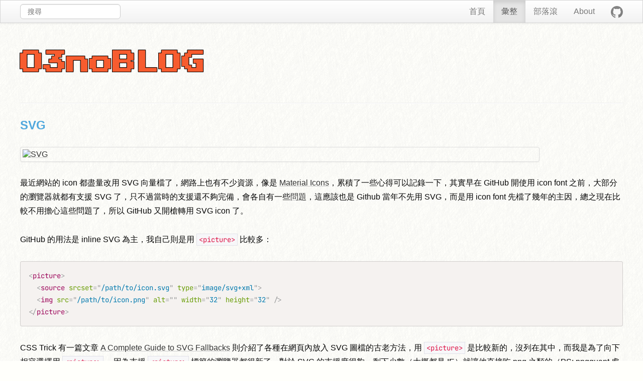

--- FILE ---
content_type: text/html; charset=UTF-8
request_url: http://blog.othree.net/log/2017/07/
body_size: 6154
content:
<!DOCTYPE html>
<html xmlns="http://www.w3.org/1999/xhtml" lang="zh-cmn-Hant-TW" prefix="og: http://ogp.me/ns#">
  <head>
    <meta charset="utf-8" />
    <title>July 2017 : O3noBLOG</title>
    <meta name="description" content="本網站是 othree 的個人部落格，主要內容為網路標準、網頁設計，穿插些 ACG 心得和敗家紀錄" />
    <meta name="keywords" content="othree, ooo, blog, acg, html, css, javascript, vim, web page design" />
    <meta name="viewport" content="width=device-width, initial-scale=1.0" />
    <link rel="shortcut icon" href="/favicon.ico" type="image/x-icon" />
    <link rel="icon" href="/favicon-32x32.png" sizes="32x32" />
    <link rel="apple-touch-icon-precomposed" sizes="152x152" href="/apple-touch-icon.png" />
    <!--
- Graphics Title: 33-20e3.svg
- Graphics Author: Copyright 2020 Twitter, Inc and other contributors (https://github.com/twitter/twemoji)
- Graphics Source: https://github.com/twitter/twemoji/blob/master/assets/svg/33-20e3.svg
- Graphics License: CC-BY 4.0 (https://creativecommons.org/licenses/by/4.0/)
	-->
    <link rel="preconnect" href="https://fonts.bunny.net" crossorigin="anonymous" />
    <link href="https://fonts.bunny.net/css?family=jetbrains-mono:400|press-start-2p:400" rel="stylesheet" />
    <link rel="stylesheet" type="text/css" lazyload="lazyload" href="/stylesheets/all.css" />
    <link rel="alternate" type="application/rss+xml" title="RSS 2.0" href="https://feeds.feedburner.com/othree" />
    <link rel="made" href="mailto:othree@gmail.com" />
    <link rel="prev" title="June 2017" href="/log/2017/06/" />
    <link rel="next" title="August 2017" href="/log/2017/08/" />
    <link rel="up" title="上一層" href="../" />
    <link rel="top" title="首頁" href="/" />
    <meta name="twitter:card" content="summary" />
    <meta name="twitter:creator" content="@othree" />
    <meta property="og:title" content="O3noBLOG" />
    <meta property="og:description" content="本網站是 othree 的個人部落格，主要內容為網路標準、網頁設計，穿插些 ACG 心得和敗家紀錄" />
    <meta property="og:url" content="https://blog.othree.net/log/2017/07/" />
    <meta property="og:type" content="website" />
    <meta property="og:image" content="https://blog.othree.net/images/O3-240x240.png" />
    <meta property="og:image:width" content="240" />
    <meta property="og:image:height" content="240" />
    <meta name="twitter:widgets:csp" content="on" />
    <meta property="fb:admins" content="582724207" />
  </head>
  <body itemscope="itemscope" itemtype="http://schema.org/Blog">
    <nav>
      <div class="nav-inner">
        <form method="get" id="nav-search" class="navbar-search o-hidden" action="https://duckduckgo.com/" role="search">
          <input id="search" type="search" name="q" size="20" tabindex="8" aria-label="搜尋" placeholder="搜尋" required="required" aria-required="true" class="search-query input-medium" />
          <input type="hidden" name="sites" value="blog.othree.net" />
        </form>
        <div class="pure-menu pure-menu-horizontal">
          <a href="/" class="pure-menu-item">
                    首頁
                </a>
          <a href="/log/" accesskey="3" class="pure-menu-item pure-menu-selected" id="pure-menu-selected">
                    彙整
                </a>
          <a href="/blogroll/" title="BLOGROLL" class="pure-menu-item">
                    部落滾
                </a>
          <a href="/about/me/" class="pure-menu-item">
                    About
                </a>
          <a href="https://github.com/othree" target="_blank" class="pure-menu-item icon github" title="GitHub">
            <img src="/images/github.svg" width="24" height="24" alt="GitHub" />
          </a>
        </div>
      </div>
    </nav>
    <div id="container" class="container">
      <header role="banner" class="pure-g">
        <h1 class="pure-u-1">
          <a href="/" accesskey="1" title="O3noBLOG">O3noBLOG</a>
        </h1>
      </header>
      <div class="pure-g layout">
        <div id="page-info" class="span9">
          <div class="row">
            <div class="span6">
              <h2>July 2017</h2>
            </div>
            <div id="page-nav" class="span2"><a title="June 2017" href="/log/2017/06/">« June 2017</a> | <a href="../">上一層</a> | <a title="August 2017" href="/log/2017/08/">August 2017 »</a><!--fix for ie--></div>
          </div>
        </div>
        <main id="content" role="main" class="pure-u-1 pure-u-lg-3-4">
          <hr/>
          <article itemprop="blogPost" itemscope="itemscope" itemtype="http://schema.org/BlogPosting" id="entry-svg">
            <header>
              <time itemprop="datePublished dateModified" datetime="2017-07-29T11:14:28" id="date-2017-07-29">
                <span class="mon">07月</span>
                <span class="day">29日</span>
              </time>
              <h3 itemprop="name headline">
                <a href="/log/2017/07/29/svg/">SVG</a>
              </h3>
            </header>
            <section itemprop="articleBody"><p><a itemprop="image" itemscope="itemscope" itemtype="http://schema.org/ImageObject" class="thumbnail" href="https://www.flickr.com/photos/othree/35882767130/" title="SVG by othree, on Flickr"><img itemprop="url image" src="https://farm5.staticflickr.com/4300/35882767130_abb5a7e7b3_b.jpg" width="1024" height="782" alt="SVG" srcset="https://farm5.staticflickr.com/4300/35882767130_2848f09cbc_k.jpg 2x"><meta itemprop="width" content="1024" /><meta itemprop="height" content="782" /></img></a></p>
<p>最近網站的 icon 都盡量改用 SVG 向量檔了，網路上也有不少資源，像是 <a href="https://material.io/icons/">Material Icons</a>，累積了一些心得可以記錄一下，其實早在 GitHub 開使用 icon font 之前，大部分的瀏覽器就都有支援 SVG 了，只不過當時的支援還不夠完備，會各自有一些<a href="http://voormedia.com/blog/2012/10/creating-svg-vector-graphics-for-maximum-browser-compatibility">問題</a>，這應該也是 Github 當年不先用 SVG，而是用 icon font 先檔了幾年的主因，總之現在比較不用擔心這些問題了，所以 GitHub 又開槍轉用 SVG icon 了。</p>
<p>GitHub 的用法是 inline SVG 為主，我自己則是用<code>&lt;picture&gt;</code>比較多：</p><pre><code class="language-html">&lt;picture&gt;
  &lt;source srcset="/path/to/icon.svg" type="image/svg+xml"&gt;
  &lt;img src="/path/to/icon.png" alt="" width="32" height="32" /&gt;
&lt;/picture&gt;</code></pre><p>CSS Trick 有一篇文章 <a href="https://css-tricks.com/a-complete-guide-to-svg-fallbacks/">A Complete Guide to SVG Fallbacks</a> 則介紹了各種在網頁內放入 SVG 圖檔的古老方法，用<code>&lt;picture&gt;</code>是比較新的，沒列在其中，而我是為了向下相容選擇用<code>&lt;picture&gt;</code>，因為支援<code>&lt;picture&gt;</code>標籤的瀏覽器都很新了，對於 SVG 的支援度很夠，剩下少數（大概都是 IE）就讓他直接吃 png 之類的（PS: pngquant 處理過的 PNG 很多可以直接在 IE6 上顯示透明色），這樣用起來就像是一般<code>&lt;img&gt;</code>一樣，SVG 檔可以先用 <a href="https://github.com/svg/svgo">svgo</a> 工具處理過，除此之外，我通常會先用 Adobe Illustrator 把不必要的圖層階層刪除，圖層在 SVG 原始碼裡面通常是會<code>&lt;g&gt;</code>標籤，另外也記得要把圖層名稱（id）改成 ASCII only 的名稱，甚至直接編輯原始碼刪除 id，因為 svgo 不會處理這部分。</p>
<p>用外部 SVG 檔案好處是可以善用 browser cache 減少傳輸量，尤其是大量重複使用的圖片，不過也會犧牲一些 SVG 的特性，例如會因此不能直接用 CSS 來調整樣式，做 transition，做動畫等等，所以有時候也是會用 inline SVG，就可以搭配 CSS、JS 弄出很多不錯的效果（Safari 偶爾還有遇到無解 bug），不過要讓 inline SVG fallback 回一般圖片就比較麻煩些了，在做這件事之前可以先看一下是不是有需要<a href="http://caniuse.com/#feat=svg-html5">支援</a>，以前是 iOS 不支援，現在還有機會碰到的大概還是 IE（6-8）吧，總之，如果有需要的話，就是參考 CSS Trick 的 <a href="https://css-tricks.com/svg-fallbacks/">SVG Fallbacks</a> 這篇文章，使用</p><pre><code class="language-html">&lt;svg width="96" height="96"&gt;
  &lt;image xlink:href="svg.svg" src="svg.png" width="96" height="96" /&gt;
&lt;/svg&gt;</code></pre><p>這是個很有趣的技巧，首先<code>&lt;image&gt;</code>標籤是<a href="https://developer.mozilla.org/en-US/docs/Web/SVG/Element/image">合法的 SVG 元素</a>，所以放在 SVG 不成問題，但是不支援 SVG 的瀏覽器，照理說也不應該認得<code>&lt;image&gt;</code>標籤啊，其實，<code>&lt;image&gt;</code>在很久以前就一直是<code>&lt;img&gt;</code>的別名了，甚至在 WHATWG 的 parse HTML 文件的<a href="https://html.spec.whatwg.org/multipage/parsing.html#parsing-main-inbody">流程</a>裡都還有提到處理的方式，而經過測試也都證實了以前的瀏覽器確實是這樣的行為，文裡也有各瀏覽器的行為和支援狀況，不支援 inline SVG 的就會顯示替代的 png 或 jpg 。</p>
<p>文章裡面還有提到背景圖使用 SVG 的處理方式，不過因為我沒這樣使用，所以沒什麼實做到，另外最近也有人用外部 SVG 加上 CSS filter 來改變 <a href="https://codepen.io/noahblon/post/coloring-svgs-in-css-background-images">SVG icon 顏色</a>，不過這太技巧太新了，考慮到支援度我也是沒有用過。</p>
<p>親和力問題的部分，一樣 CSS Tricks 有篇文章 <a href="https://css-tricks.com/accessible-svgs/">Accessible SVG</a> 在講相關的作法，像是用<code>&lt;title&gt;</code>加替代文字，加上<code>role="img"</code>等；如果要自己編寫 SVG，W3C 還有份 <a href="http://w3c.github.io/svgwg/specs/svg-authoring/">Authering Guide</a> 可以參考，除了親和力相關的資訊外還有不少技巧可以參考。</p>
<p>最後整理一下，拿到 svg 檔案後我的處理過程：</p>
<ol>
<li>用 Adobe Illustrator 先開來整理一下，修改圖層名稱、刪去合併不必要的圖層</li>
<li>輸出成 SVG 和 1x 解析度的 PNG</li>
<li>SVG 檔用<code>svgo</code>最佳化、PNG 會用<code>pngquant</code>和<code>zopflipng</code>處理過</li>
</ol>
<p>使用方式則還是當成一般外部圖片為主，需要動畫效果才會用 inline SVG。</p>
</section>
            <footer>
              <a href="/log/css-html/" rel="tag">CSS &amp; HTML</a>
            </footer>
          </article>
          <hr/>
          <a id="prev-link" href="/log/2017/06/">更之前的文章</a>
        </main>
        <aside role="complementary" class="pure-u-1 pure-u-lg-1-4">
          <hr/>
          <h2>其它資訊</h2>
          <form method="get" id="search-form" class="form-search" action="https://duckduckgo.com/" role="search">
            <input accesskey="4" id="search-input" type="search" name="q" size="20" tabindex="8" aria-label="搜尋" placeholder="搜尋" required="required" aria-required="true" class="search-query input-medium" />
            <input type="hidden" name="sites" value="blog.othree.net" />
          </form>
          <hr/>
          <div role="contentinfo"> </div>
          <h3>關於本網誌</h3>
          <address itemprop="author" itemscope="itemscope" itemtype="http://schema.org/Person">
            <p class="vcard">本網誌是 <a itemprop="name" href="https://twitter.com/othree" class="fn nickname" rel="me">othree</a> 的個人部落格，主要內容為網路標準、網頁設計，穿插些 ACG 心得和敗家紀錄，更詳細的資訊請見<a href="http://blog.othree.net/about/here/">關於這</a>，如要聯絡我請寄信到 <a itemprop="email" href="mailto:othree@gmail.com" class="email">othree@gmail.com</a></p>
          </address>
          <h3>分類彙整</h3>
          <ul>
            <li><a href="/log/about/">關於這裡</a> <span>(43)</span></li>
            <li><a href="/log/acg/">動畫、漫畫、遊戲</a> <span>(42)</span></li>
            <li><a href="/log/books/">與書相關</a> <span>(39)</span></li>
            <li><a href="/log/buy/">敗家</a> <span>(52)</span></li>
            <li><a href="/log/css-html/">CSS &amp; HTML</a> <span>(111)</span></li>
            <li><a href="/log/diary/">日記</a> <span>(139)</span></li>
            <li><a href="/log/mac/">蘋果蘋果</a> <span>(17)</span></li>
            <li><a href="/log/others/">其他</a> <span>(23)</span></li>
            <li><a href="/log/script/">SCRIPT</a> <span>(151)</span></li>
            <li><a href="/log/server/">Server Side</a> <span>(16)</span></li>
            <li><a href="/log/software/">軟體推薦、TIP</a> <span>(82)</span></li>
            <li><a href="/log/unix/">UNIX</a> <span>(21)</span></li>
            <li><a href="/log/vim/">VIM</a> <span>(46)</span></li>
            <li><a href="/log/web/">Web</a> <span>(202)</span></li>
          </ul>
          <h3>訂閱本網誌</h3>
          <ul id="feeds">
            <li>
              <a href="https://feeds.feedburner.com/othree">
                    FeedBurner
                  </a>
            </li>
          </ul>
          <h3>貼紙</h3>
          <p id="stickers">
            <a href="https://sites.google.com/view/happy-busy/">
              <img src="/images/busy_banner.png" width="200" height="40" alt="時間がない" />
            </a>
            <a href="https://developer.mozilla.org/en/JavaScript" title="JavaScript Reference, JavaScript Guide, JavaScript API, JS API, JS Guide, JS Reference, Learn JS, JS Documentation">
              <img src="/images/240x480-1.2v2.png" height="240" width="120" alt="JavaScript Reference, JavaScript Guide, JavaScript API, JS API, JS Guide, JS Reference, Learn JS, JS Documentation" />
            </a>
          </p>
        </aside>
      </div>
      <footer class="pure-g">
        <h2 class="pure-u-1">使用技術、規範、服務</h2>
        <p class="pure-u-1">
          <a href="http://creativecommons.org/licenses/by/4.0/deed.zh_TW">CC BY 4.0</a>
          <a itemprop="publisher" itemscope="itemscope" itemtype="http://schema.org/Organization" href="https://othree.net">
            <span itemprop="name">othree.net</span>
            <span itemprop="logo" itemscope="itemscope" itemtype="http://schema.org/ImageObject">
              <link itemprop="url image" content="https://blog.othree.net/images/logo-amp-google.png" />
              <meta itemprop="width" content="600" />
              <meta itemprop="height" content="60" />
            </span>
          </a>
        </p>
      </footer>
    </div>
    <script async="async" src="/scripts/all.js"></script>
    <script async="async" src="/scripts/prism.js"></script>
  </body>
</html>


--- FILE ---
content_type: text/css
request_url: http://blog.othree.net/stylesheets/all.css
body_size: 3841
content:
code[class*="language-"],pre[class*="language-"]{color:black;background:0;text-shadow:0 1px white;font-family:Consolas,Monaco,'Andale Mono','Ubuntu Mono',monospace;font-size:1em;text-align:left;white-space:pre;word-spacing:normal;word-break:normal;word-wrap:normal;line-height:1.5;-moz-tab-size:4;-o-tab-size:4;tab-size:4;-webkit-hyphens:none;-moz-hyphens:none;-ms-hyphens:none;hyphens:none}pre[class*="language-"]::-moz-selection,pre[class*="language-"] ::-moz-selection,code[class*="language-"]::-moz-selection,code[class*="language-"] ::-moz-selection{text-shadow:none;background:#b3d4fc}pre[class*="language-"]::selection,pre[class*="language-"] ::selection,code[class*="language-"]::selection,code[class*="language-"] ::selection{text-shadow:none;background:#b3d4fc}@media print{code[class*="language-"],pre[class*="language-"]{text-shadow:none}}pre[class*="language-"]{padding:1em;margin:.5em 0;overflow:auto}:not(pre)>code[class*="language-"],pre[class*="language-"]{background:#f5f2f0}:not(pre)>code[class*="language-"]{padding:.1em;border-radius:.3em;white-space:normal}.token.comment,.token.prolog,.token.doctype,.token.cdata{color:slategray}.token.punctuation{color:#999}.token.namespace{opacity:.7}.token.property,.token.tag,.token.boolean,.token.number,.token.constant,.token.symbol,.token.deleted{color:#905}.token.selector,.token.attr-name,.token.string,.token.char,.token.builtin,.token.inserted{color:#690}.token.operator,.token.entity,.token.url,.language-css .token.string,.style .token.string{color:#9a6e3a;background:hsla(0,0%,100%,.5)}.token.atrule,.token.attr-value,.token.keyword{color:#07a}.token.function,.token.class-name{color:#dd4a68}.token.regex,.token.important,.token.variable{color:#e90}.token.important,.token.bold{font-weight:bold}.token.italic{font-style:italic}.token.entity{cursor:help}
@media (prefers-color-scheme:dark){code[class*=language-],pre[class*=language-]{color:#f8f8f2;background:0 0;text-shadow:0 1px rgba(0,0,0,.3);font-family:Consolas,Monaco,'Andale Mono','Ubuntu Mono',monospace;font-size:1em;text-align:left;white-space:pre;word-spacing:normal;word-break:normal;word-wrap:normal;line-height:1.5;-moz-tab-size:4;-o-tab-size:4;tab-size:4;-webkit-hyphens:none;-moz-hyphens:none;-ms-hyphens:none;hyphens:none}pre[class*=language-]{padding:1em;margin:.5em 0;overflow:auto;border-radius:.3em}:not(pre)>code[class*=language-],pre[class*=language-]{background:#272822}:not(pre)>code[class*=language-]{padding:.1em;border-radius:.3em;white-space:normal}.token.cdata,.token.comment,.token.doctype,.token.prolog{color:#8292a2}.token.punctuation{color:#f8f8f2}.token.namespace{opacity:.7}.token.constant,.token.deleted,.token.property,.token.symbol,.token.tag{color:#f92672}.token.boolean,.token.number{color:#ae81ff}.token.attr-name,.token.builtin,.token.char,.token.inserted,.token.selector,.token.string{color:#a6e22e}.language-css .token.string,.style .token.string,.token.entity,.token.operator,.token.url,.token.variable{color:#f8f8f2;background:0 0}.token.atrule,.token.attr-value,.token.class-name,.token.function{color:#e6db74}.token.keyword{color:#66d9ef}.token.important,.token.regex{color:#fd971f}.token.bold,.token.important{font-weight:700}.token.italic{font-style:italic}.token.entity{cursor:help}}html,body{margin:0;padding:0}.pure-g,.pure-g [class *="pure-u"]{font-family:inherit}.pure-g{max-width:1200px;margin-left:auto;margin-right:auto}.pure-g>h1,.pure-g>main,.pure-g>aside{-webkit-box-sizing:border-box;-moz-box-sizing:border-box;box-sizing:border-box}.well{background-color:#fffffb}.disable-hover{pointer-events:none}html body{font-family:-apple-system,PingFangTC-Regular,"微軟正黑體","Microsoft JhengHei",sans-serif;scroll-behavior:smooth}html.hasFontSmoothing-false body{font-family:inherit}em{font-style:normal;font-weight:bold}ul,ol{padding:0;margin:0 0 10px 25px}img{width:auto\9;height:auto;max-width:100%;vertical-align:middle;border:0;-ms-interpolation-mode:bicubic}address{display:block;margin-bottom:20px;font-style:normal;line-height:20px}body{background-image:url('GOFUN_bg.png');background-color:#fffffb;font-size:16px;color:#080808}a{color:#51a8dd;-webkit-transition:color 1s ease;-moz-transition:color 1s ease;-o-transition:color 1s ease;transition:color 1s ease;text-decoration:none}a:hover{color:#c1328e;-webkit-transition:color .5s ease;-moz-transition:color .5s ease;-o-transition:color .5s ease;transition:color .5s ease}blockquote{padding:0 0 0 15px;margin:0 0 20px;border-left:5px solid #eee}blockquote ol,blockquote ul{margin-left:1em}#container{padding:46px 24px 0}#container h1{font-family:'Press Start 2P',sans-serif;font-size:46px;margin:1em auto}h1 a,h1 a:hover{line-height:1.5;color:#f75c2f;text-decoration:none;-webkit-transition:text-shadow 1s ease;-moz-transition:text-shadow 1s ease;-o-transition:text-shadow 1s ease;transition:text-shadow 1s ease}h1 a{text-shadow:rgba(0,0,0,1) 0 0 1px;text-shadow:rgba(0,0,0,1) 1px 1px 0,rgba(0,0,0,1) -1px 1px 0,rgba(0,0,0,1) 1px -1px 0,rgba(0,0,0,1) -1px -1px 0}h1 a:hover{text-shadow:rgba(0,0,0,0.7) 10px 10px 10px}.layout{display:flex;flex-direction:row;flex-wrap:wrap;gap:32px;gap:0 32px}@media screen and (max-width:1024px){.layout{flex-direction:column}}#page-info{display:none}#content{flex:3;max-width:100%}#content article{margin:.5em 0 2em;scroll-margin-top:56px}@media screen and (max-width:600px){#content article{scroll-margin-top:104px}}#content article section a{color:#333;text-decoration:underline;text-decoration-color:#ccc}#content article section a:hover{color:#c1328e}#content article header time{display:none}#content footer{margin:2em 0}#content h3{color:#0872b3;font-size:24px;line-height:1.2;margin:0 0 1.2em}#content h3 a{text-decoration:none}#content h3 a:hover{text-decoration:underline}#content h5{font-weight:bold;font-size:16px;line-height:1.2;margin:2em 0;text-decoration:underline}#content p,#content ol,#content ul{margin:1.8em 0}#content blockquote ol,#content blockquote ul{margin-left:1em}#content p,#content ol li,#content ul li{line-height:1.8}#content ul li time{font-size:80%;margin-left:.5em}#content ul ul,#content ol ul,#content ul ol,#content ol ol{margin:0;padding-left:1em}#content p .thumbnail{display:inline-block;max-width:100%;box-sizing:border-box}#content p img{height:auto}#content table{border-collapse:collapse;font-family:monospace}#content th,#content td{padding:4px 12px}#content thead{border-bottom:2px solid black}#content figure{display:inline-block;margin:auto 0}#content figure figcaption{line-height:1.6;font-weight:bold}#content hr:last-child{display:none}@media screen and (max-width:1024px){#content hr:last-child{display:block}}.thumbnail{display:block;padding:4px;line-height:20px;border:1px solid #ddd;-webkit-border-radius:6px;-moz-border-radius:4px;border-radius:4px;-webkit-box-shadow:0 1px 3px rgba(0,0,0,0.055);-moz-box-shadow:0 1px 3px rgba(0,0,0,0.055);box-shadow:0 1px 3px rgba(0,0,0,0.055);-webkit-transition:all .2s ease-in-out;-moz-transition:all .2s ease-in-out;-o-transition:all .2s ease-in-out;transition:all .2s ease-in-out}a.thumbnail:hover{border-color:#08c;-webkit-box-shadow:0 1px 4px rgba(0,105,214,0.25);-moz-box-shadow:0 1px 4px rgba(0,105,214,0.25);box-shadow:0 1px 4px rgba(0,105,214,0.25)}.thumbnail img{border-radius:2px;display:block;max-width:100%;margin-right:auto;margin-left:auto}figure.thumbnail img{border-radius:2px 2px 0 0}#content .extended{display:block;margin:2em 0;font-size:16px;font-style:normal}#content header time{display:none}#comments article{display:block;list-style:none;margin:.5em 0;padding:25px}#comments article>*:last-child{margin-bottom:0}#comments h5{margin:0 0 6px;text-decoration:none}#comments article p,#comments article ol li,#comments article ul li{line-height:1.8}#comments article p,#comments article ol,#comments article ul{font-size:14px;margin:1em 0}#prev-link{display:block;margin:1.2em 0;font-size:24px;line-height:1}aside [role=contentinfo] .pn{display:block;margin-top:.5em;margin-bottom:.5em;line-height:1.5}aside [role=contentinfo] .pn time{display:none}aside [role=contentinfo] strong{margin:0;margin-right:.5em}#stickers a{display:inline-block;margin-bottom:3px}#stickers a img{transition:box-shadow .3s;box-shadow:1px 1px 3px #999}#stickers a:hover img{transition:box-shadow .3s;box-shadow:0 0 5px #666}#search-form{height:4.114em;margin:0}#nav-search{padding:7px 0}#nav-search input,#search-form input{display:inline-block;vertical-align:middle;margin-bottom:0;padding:4px 14px;outline-style:none;-webkit-border-radius:15px;-moz-border-radius:15px;border-radius:15px;background-color:#fff;border:1px solid #ccc;border-radius:6px;-webkit-box-shadow:inset 0 1px 1px rgba(0,0,0,0.075);-moz-box-shadow:inset 0 1px 1px rgba(0,0,0,0.075);box-shadow:inset 0 1px 1px rgba(0,0,0,0.075);-webkit-transition:border linear .2s,box-shadow linear .2s;-moz-transition:border linear .2s,box-shadow linear .2s;-o-transition:border linear .2s,box-shadow linear .2s;transition:border linear .2s,box-shadow linear .2s;font-size:14px;line-height:20px;color:#555;-webkit-appearance:none}#search-form input:focus{border-color:#e9322d;-webkit-box-shadow:0 0 6px #f8b9b7;-moz-box-shadow:0 0 6px #f8b9b7;box-shadow:0 0 6px #f8b9b7}aside{flex:1;font-size:14px}@media screen and (max-width:1024px){aside>hr:first-of-type{display:none}}aside h2{display:none}aside h3{font-size:18px;line-height:1.6;margin:0}aside p{line-height:2.057em;margin:0 0 2.057em}aside ol,aside ul{margin:0 0 2.057em 15px}aside li{line-height:2.057em}aside li span{margin:0 .3em}address{margin:0}#stickers a{display:block}.input-mxlarge{width:100%;max-width:420px}.accesskey{display:none}code{font-size:14px;font-family:'JetBrains Mono',Monaco,monospace !important}p code{margin:0 4px}pre code{font-size:14px !important;font-family:'JetBrains Mono',Monaco,monospace !important}pre{margin-top:2.2em;margin-bottom:2.2em;display:block;padding:9.5px;margin:0 0 10px;font-size:13px;line-height:20px;word-break:break-all;word-wrap:break-word;white-space:pre;background-color:#f5f5f5;border:1px solid #ccc;border:1px solid rgba(0,0,0,0.15);-webkit-border-radius:4px;-moz-border-radius:4px;border-radius:4px;overflow-x:auto}code{padding:2px 4px;color:#d14;background-color:#f7f7f9;border:1px solid #e1e1e8}pre code{padding:0;color:inherit;background-color:transparent;border:0}footer{margin-top:6em}footer h2.pure-u-1{display:none}footer .pure-u-1{box-sizing:border-box}footer a{line-height:2;vertical-align:top;padding:0 .5em;border-left:1px solid #08c}footer a:last-of-type{border-right:1px solid #08c;margin-right:1em}#content .month-archive{font-family:'JetBrains Mono',Monaco,monospace}#content .month-archive ol{display:inline;margin:0;padding:0}#content .month-archive ol li{display:inline;padding:3px;color:#ccc;background:transparent;font-size:90%}#content .month-archive ol li span{margin:0;padding:0;font-size:100%}#content .month-archive ol a{margin:0}nav{box-sizing:border-box;position:fixed;top:0;padding-left:24px;padding-right:24px;width:100%;min-height:40px;background-color:#fafafa;background-image:-moz-linear-gradient(top,#fff,#f2f2f2);background-image:-webkit-gradient(linear,0 0,0 100%,from(#fff),to(#f2f2f2));background-image:-webkit-linear-gradient(top,#fff,#f2f2f2);background-image:-o-linear-gradient(top,#fff,#f2f2f2);background-image:linear-gradient(to bottom,#fff,#f2f2f2);background-repeat:repeat-x;border:1px solid #d4d4d4;filter:progid:DXImageTransform.Microsoft.gradient(startColorstr='#ffffffff',endColorstr='#fff2f2f2',GradientType=0);-webkit-box-shadow:0 1px 4px rgba(0,0,0,0.065);-moz-box-shadow:0 1px 4px rgba(0,0,0,0.065);box-shadow:0 1px 4px rgba(0,0,0,0.065);z-index:10000}@media screen and (max-width:600px){nav{position:absolute}}.nav-inner{display:flex;flex-direction:row;flex-wrap:wrap;align-items:center;justify-content:space-between;box-sizing:border-box;max-width:1200px;margin-left:auto;margin-right:auto}.pure-menu-horizontal{display:flex;flex-direction:row;flex-wrap:nowrap;align-items:center;justify-content:flex-end;margin-right:-16px;overflow:auto;white-space:nowrap}#nav-search{-webkit-transition:opacity 1s ease;-moz-transition:opacity 1s ease;-o-transition:opacity 1s ease;transition:opacity 1s ease}nav .pure-menu{float:right;width:auto}nav .pure-menu-item{padding:10px 16px 10px;color:#777;text-decoration:none;text-shadow:0 1px 0 #fff;line-height:24px}nav .pure-menu-item:hover{color:#333}nav .pure-menu-selected{color:#555;text-decoration:none;background-color:#e5e5e5;-webkit-box-shadow:inset 0 3px 8px rgba(0,0,0,0.125);-moz-box-shadow:inset 0 3px 8px rgba(0,0,0,0.125);box-shadow:inset 0 3px 8px rgba(0,0,0,0.125)}nav .pure-menu-item.icon.github{width:24px;height:24px;mix-blend-mode:difference}hr{font-size:16px;margin:-2px 0 1.8em;border:0;border-top:1px solid #eee;border-bottom:1px solid #fff}.fb-like,.twitter-share-button{vertical-align:top}.fb-like{margin-top:-1px}.twitter-share-button{margin-top:-2px}#share-button{display:none;appearance:none;margin-right:4px;border:1px solid #555;border-radius:4px;color:#333;background:#fff;padding:4px 8px}#share-button.active{display:inline-block}#gp-button,#fb-button,#tw-button{border:0;overflow:hidden;vertical-align:top}#gp-button{width:58px;height:68px}#fb-button{margin-top:-1px;width:58px;height:64px}#tw-button{width:72px;height:28px}img.pls-tailbottom{height:9px}.embed_16_9{width:100%;padding-bottom:56.25%;position:relative;margin:1.8em 0}.embed_4_3{width:100%;padding-bottom:75%;position:relative;margin:1.8em 0}.embed_4_3>iframe,.embed_16_9>iframe{position:absolute;width:100%;height:100%}@media(max-width:600px){.nav-inner{flex-direction:column;align-items:flex-start}.nav-inner .pure-menu-horizontal{align-self:flex-end;margin-right:0}#container{padding-top:90px}}@media(max-width:480px){#container h1{font-size:36px}#nav-search{margin-bottom:4px}nav .pure-menu-item{padding:10px}}@media(max-width:360px){#container h1{font-size:30px}}@media(prefers-color-scheme:dark){body{background:0;color:#eee}.well,body{background-color:#222}#nav-search input,#search-form input{color:#fff;background:#222}nav{background-color:#030303;background-image:-moz-linear-gradient(top,#000,#0d0d0d);background-image:-webkit-gradient(linear,0 0,0 100%,from(#000),to(#0d0d0d));background-image:-webkit-linear-gradient(top,#000,#0d0d0d);background-image:-o-linear-gradient(top,#000,#0d0d0d);background-image:linear-gradient(to bottom,#000,#0d0d0d);border:1px solid #3a3a3a;filter:progid:DXImageTransform.Microsoft.gradient(startColorstr='#ff000000',endColorstr='#ff0d0d0d',GradientType=0);-webkit-box-shadow:0 1px 4px rgba(0,0,0,.065);-moz-box-shadow:0 1px 4px rgba(255,255,255,.065);box-shadow:0 1px 4px rgba(255,255,255,.065)}nav .pure-menu-item{color:#888;text-shadow:0 1px 0 #000}nav .pure-menu-item:hover{color:#ccc}nav .pure-menu-selected{color:#999;background-color:#0a0a0a;-webkit-box-shadow:inset 0 3px 8px rgba(255,255,255,.125);-moz-box-shadow:inset 0 3px 8px rgba(255,255,255,.125);box-shadow:inset 0 3px 8px rgba(255,255,255,.125)}hr{border-top-color:#111;border-bottom-color:#333}#content article section a{color:#aaa;text-decoration-color:#444}#content article section a{color:#aaa;text-decoration-color:#444}code{color:#f8f8f2;background-color:#272822;border-color:#333}pre{background-color:#272822;border:1px solid #333;font-family:Consolas,Monaco,'Andale Mono','Ubuntu Mono',monospace;font-size:1em}}


--- FILE ---
content_type: text/css; charset=utf-8
request_url: https://fonts.bunny.net/css?family=jetbrains-mono:400|press-start-2p:400
body_size: 601
content:
/* greek */
@font-face {
  font-family: 'JetBrains Mono';
  font-style: normal;
  font-weight: 400;
  font-stretch: 100%;
  src: url(https://fonts.bunny.net/jetbrains-mono/files/jetbrains-mono-greek-400-normal.woff2) format('woff2'), url(https://fonts.bunny.net/jetbrains-mono/files/jetbrains-mono-greek-400-normal.woff) format('woff'); 
  unicode-range: U+0370-0377,U+037A-037F,U+0384-038A,U+038C,U+038E-03A1,U+03A3-03FF;
}

/* latin */
@font-face {
  font-family: 'JetBrains Mono';
  font-style: normal;
  font-weight: 400;
  font-stretch: 100%;
  src: url(https://fonts.bunny.net/jetbrains-mono/files/jetbrains-mono-latin-400-normal.woff2) format('woff2'), url(https://fonts.bunny.net/jetbrains-mono/files/jetbrains-mono-latin-400-normal.woff) format('woff'); 
  unicode-range: U+0000-00FF,U+0131,U+0152-0153,U+02BB-02BC,U+02C6,U+02DA,U+02DC,U+0304,U+0308,U+0329,U+2000-206F,U+20AC,U+2122,U+2191,U+2193,U+2212,U+2215,U+FEFF,U+FFFD;
}

/* cyrillic */
@font-face {
  font-family: 'JetBrains Mono';
  font-style: normal;
  font-weight: 400;
  font-stretch: 100%;
  src: url(https://fonts.bunny.net/jetbrains-mono/files/jetbrains-mono-cyrillic-400-normal.woff2) format('woff2'), url(https://fonts.bunny.net/jetbrains-mono/files/jetbrains-mono-cyrillic-400-normal.woff) format('woff'); 
  unicode-range: U+0301,U+0400-045F,U+0490-0491,U+04B0-04B1,U+2116;
}

/* latin-ext */
@font-face {
  font-family: 'JetBrains Mono';
  font-style: normal;
  font-weight: 400;
  font-stretch: 100%;
  src: url(https://fonts.bunny.net/jetbrains-mono/files/jetbrains-mono-latin-ext-400-normal.woff2) format('woff2'), url(https://fonts.bunny.net/jetbrains-mono/files/jetbrains-mono-latin-ext-400-normal.woff) format('woff'); 
  unicode-range: U+0100-02BA,U+02BD-02C5,U+02C7-02CC,U+02CE-02D7,U+02DD-02FF,U+0304,U+0308,U+0329,U+1D00-1DBF,U+1E00-1E9F,U+1EF2-1EFF,U+2020,U+20A0-20AB,U+20AD-20C0,U+2113,U+2C60-2C7F,U+A720-A7FF;
}

/* vietnamese */
@font-face {
  font-family: 'JetBrains Mono';
  font-style: normal;
  font-weight: 400;
  font-stretch: 100%;
  src: url(https://fonts.bunny.net/jetbrains-mono/files/jetbrains-mono-vietnamese-400-normal.woff2) format('woff2'), url(https://fonts.bunny.net/jetbrains-mono/files/jetbrains-mono-vietnamese-400-normal.woff) format('woff'); 
  unicode-range: U+0102-0103,U+0110-0111,U+0128-0129,U+0168-0169,U+01A0-01A1,U+01AF-01B0,U+0300-0301,U+0303-0304,U+0308-0309,U+0323,U+0329,U+1EA0-1EF9,U+20AB;
}

/* cyrillic-ext */
@font-face {
  font-family: 'JetBrains Mono';
  font-style: normal;
  font-weight: 400;
  font-stretch: 100%;
  src: url(https://fonts.bunny.net/jetbrains-mono/files/jetbrains-mono-cyrillic-ext-400-normal.woff2) format('woff2'), url(https://fonts.bunny.net/jetbrains-mono/files/jetbrains-mono-cyrillic-ext-400-normal.woff) format('woff'); 
  unicode-range: U+0460-052F,U+1C80-1C8A,U+20B4,U+2DE0-2DFF,U+A640-A69F,U+FE2E-FE2F;
}

/* greek */
@font-face {
  font-family: 'Press Start 2P';
  font-style: normal;
  font-weight: 400;
  src: url(https://fonts.bunny.net/press-start-2p/files/press-start-2p-greek-400-normal.woff2) format('woff2'), url(https://fonts.bunny.net/press-start-2p/files/press-start-2p-greek-400-normal.woff) format('woff'); 
  unicode-range: U+0370-0377,U+037A-037F,U+0384-038A,U+038C,U+038E-03A1,U+03A3-03FF;
}

/* latin */
@font-face {
  font-family: 'Press Start 2P';
  font-style: normal;
  font-weight: 400;
  src: url(https://fonts.bunny.net/press-start-2p/files/press-start-2p-latin-400-normal.woff2) format('woff2'), url(https://fonts.bunny.net/press-start-2p/files/press-start-2p-latin-400-normal.woff) format('woff'); 
  unicode-range: U+0000-00FF,U+0131,U+0152-0153,U+02BB-02BC,U+02C6,U+02DA,U+02DC,U+0304,U+0308,U+0329,U+2000-206F,U+20AC,U+2122,U+2191,U+2193,U+2212,U+2215,U+FEFF,U+FFFD;
}

/* cyrillic */
@font-face {
  font-family: 'Press Start 2P';
  font-style: normal;
  font-weight: 400;
  src: url(https://fonts.bunny.net/press-start-2p/files/press-start-2p-cyrillic-400-normal.woff2) format('woff2'), url(https://fonts.bunny.net/press-start-2p/files/press-start-2p-cyrillic-400-normal.woff) format('woff'); 
  unicode-range: U+0301,U+0400-045F,U+0490-0491,U+04B0-04B1,U+2116;
}

/* latin-ext */
@font-face {
  font-family: 'Press Start 2P';
  font-style: normal;
  font-weight: 400;
  src: url(https://fonts.bunny.net/press-start-2p/files/press-start-2p-latin-ext-400-normal.woff2) format('woff2'), url(https://fonts.bunny.net/press-start-2p/files/press-start-2p-latin-ext-400-normal.woff) format('woff'); 
  unicode-range: U+0100-02BA,U+02BD-02C5,U+02C7-02CC,U+02CE-02D7,U+02DD-02FF,U+0304,U+0308,U+0329,U+1D00-1DBF,U+1E00-1E9F,U+1EF2-1EFF,U+2020,U+20A0-20AB,U+20AD-20C0,U+2113,U+2C60-2C7F,U+A720-A7FF;
}

/* cyrillic-ext */
@font-face {
  font-family: 'Press Start 2P';
  font-style: normal;
  font-weight: 400;
  src: url(https://fonts.bunny.net/press-start-2p/files/press-start-2p-cyrillic-ext-400-normal.woff2) format('woff2'), url(https://fonts.bunny.net/press-start-2p/files/press-start-2p-cyrillic-ext-400-normal.woff) format('woff'); 
  unicode-range: U+0460-052F,U+1C80-1C8A,U+20B4,U+2DE0-2DFF,U+A640-A69F,U+FE2E-FE2F;
}



--- FILE ---
content_type: application/javascript
request_url: http://blog.othree.net/scripts/all.js
body_size: 1062
content:
var TypeHelpers=new function(){var me=this;me.hasSmoothing=function(){if(typeof screen.fontSmoothingEnabled!="undefined"){return screen.fontSmoothingEnabled}else{try{var canvasNode=document.createElement("canvas");canvasNode.width="35";canvasNode.height="35";canvasNode.style.display="none";document.body.appendChild(canvasNode);var ctx=canvasNode.getContext("2d");ctx.textBaseline="top";ctx.font="32px Arial";ctx.fillStyle="black";ctx.strokeStyle="black";ctx.fillText("O",0,0);for(var j=8;j<=32;j++){for(var i=1;i<=32;i++){var imageData=ctx.getImageData(i,j,1,1).data;var alpha=imageData[3];if(alpha!=255&&alpha!=0&&alpha>180){return true}}}return false}catch(ex){return null}}};document.addEventListener("DOMContentLoaded",function(){var result=me.hasSmoothing(),html=document.getElementsByTagName("html")[0],className=html.className;if(result==true){html.className=className+" hasFontSmoothing-true"}else if(result==false){html.className=className+" hasFontSmoothing-false"}else{html.className=className+" hasFontSmoothing-unknown"}},false)};(function(){"use strict";var e=new Date;e.setDate(e.getDate()+365*10);e=e.toUTCString();if(window.devicePixelRatio){document.cookie="devicePixelRatio=; expires=-1";document.cookie="devicePixelRatio="+window.devicePixelRatio+"; expires="+e+"; secure"}document.cookie="w=; expires=-1";document.cookie="w="+Math.min(window.screen.width,window.screen.height)+"; expires="+e+"; secure"})();(function(){"use strict";if(!document.documentElement||!document.documentElement.classList){return}function toggleNavSearch(delay){if(!toggleNavSearch.timerId){toggleNavSearch.timerId=setTimeout(function(){var s=document.getElementById("nav-search"),t=document.getElementById("search-form").getBoundingClientRect().top;if(t<=0||t>=500){s.classList.remove("o-hidden")}else{s.classList.add("o-hidden")}toggleNavSearch.timerId=null},parseInt(delay,10)||200)}}window.addEventListener("scroll",toggleNavSearch,false);window.addEventListener("resize",toggleNavSearch,false);toggleNavSearch(0)})();(function(){"use strict";var metas=document.getElementsByTagName("meta"),meta,shareData={};for(var i=0;i<metas.length;i+=1){meta=metas[i];if(meta.getAttribute("property")==="og:title"){shareData.title=meta.getAttribute("content")}else if(meta.getAttribute("property")==="og:description"){shareData.text=meta.getAttribute("content").substring(0,150)}else if(meta.getAttribute("property")==="og:url"){shareData.url=meta.getAttribute("content")}}var shareButton=document.getElementById("share-button");if(navigator.share&&shareButton){shareButton.className="active";shareButton.addEventListener("click",function(){try{navigator.share(shareData)}catch(e){}},false)}})();
